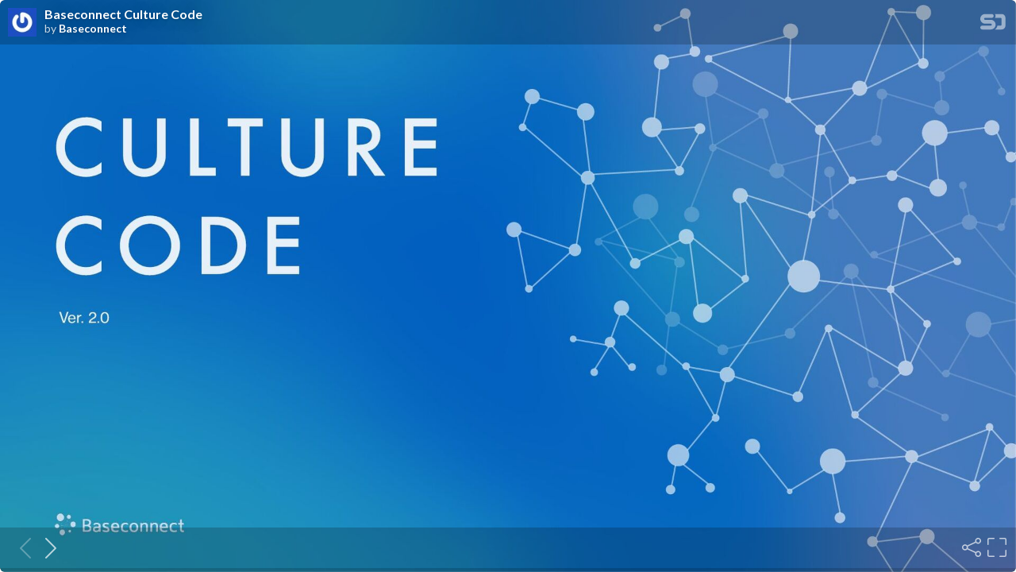

--- FILE ---
content_type: text/html; charset=utf-8
request_url: https://speakerdeck.com/player/109f9a46d1be497fbac63752d6cdf557?
body_size: 23453
content:
<!DOCTYPE html>
<html lang="en">
<head>
  <title>Baseconnect Culture Code - Speaker Deck</title>
  <link rel="stylesheet" href="https://d1eu30co0ohy4w.cloudfront.net/assets/player-b52f917642868149b1685a3469939a5471cd9bdad1853c4b20d550d949a2f38c.css" />
  <script src="https://d1eu30co0ohy4w.cloudfront.net/assets/js/player-ee96c5c26068fbdf2c22.js"></script>
  <meta name="accent-color" content="#009287">
    <meta name="stats-owner_id" content="1420541" />
  <meta name="stats-talk_id" content="929223" />
  <meta name="stats-view_type" content="player" />
  <meta name="stats-origin_referrer" />

    <link rel="canonical" href="https://speakerdeck.com/baseconnect/baseconnect-culture-code" />

  <meta name="viewport" content="user-scalable=no, width=device-width, initial-scale=1, maximum-scale=1">
</head>
<body>
  <div id="player" class="slides" data-referer="" data-host="">
    
    <div class="sd-player state-initial js-sd-player" data-start-slide="0" data-url="https://speakerdeck.com/baseconnect/baseconnect-culture-code" data-ratio="1.7777777777777777">
        <div class="sd-player-title">
          <div class="sd-player-avatar">
            <a target="_parent" aria-label="SpeakerDeck profile page for Baseconnect" href="https://speakerdeck.com/baseconnect"><img width="47" height="47" class="avatar " loading="eager" alt="Avatar for Baseconnect" src="https://secure.gravatar.com/avatar/8e68f49bb5977d74ab203e721a6eb767?s=47" /></a>
          </div>
          <div class="sd-player-title-name"><a class="sd-player-title-link" target="_parent" href="https://speakerdeck.com/baseconnect/baseconnect-culture-code">Baseconnect Culture Code</a></div>
          <div class="sd-player-title-author">by <a class="sd-player-title-link" target="_parent" href="https://speakerdeck.com/baseconnect">Baseconnect</a></div>
          <div class="sd-player-title-mark">
            <a target="_parent" aria-label="SpeakerDeck Homepage" href="https://speakerdeck.com/"><img alt="Speaker Deck" src="https://d1eu30co0ohy4w.cloudfront.net/assets/mark-white-8d908558fe78e8efc8118c6fe9b9b1a9846b182c503bdc6902f97df4ddc9f3af.svg" /></a>
          </div>
        </div>

      <div id="sd-player-links" class="sd-player-links"></div>
      <button type="button" class="sd-player-link-badge js-sd-player-link-badge" hidden>
        <span class="sd-player-link-badge-icon">
          <svg class="icon icon-link-45deg icon-badge"><use xlink:href="/icons/icons.svg?v=2025-12-28#icon-link-45deg"></use></svg>
        </span>
        <span class="sd-player-link-badge-count js-sd-player-link-badge-count"></span>
      </button>
      <div class="sd-player-link-modal js-sd-player-link-modal" hidden>
        <div class="sd-player-link-modal-overlay js-sd-player-link-modal-overlay"></div>
        <div class="sd-player-link-modal-content">
          <button type="button" class="sd-player-link-modal-close js-sd-player-link-modal-close">&times;</button>
          <div class="sd-player-link-modal-input-group">
            <input type="text" class="sd-player-link-modal-url js-sd-player-link-modal-url" readonly>
          </div>
          <div class="sd-player-link-modal-buttons">
            <button type="button" class="sd-player-link-modal-btn sd-player-link-modal-copy js-sd-player-link-modal-copy">Copy</button>
            <button type="button" class="sd-player-link-modal-btn sd-player-link-modal-open js-sd-player-link-modal-open">Open</button>
          </div>
        </div>
      </div>

      <div class="sd-player-controls">
        <button class="sd-player-previous sd-player-button js-sd-player-previous" aria-label="Previous slide">
          <svg class="icon icon-chevron-left icon-player"><use xlink:href="/icons/icons.svg?v=2025-12-28#icon-chevron-left"></use></svg>
        </button>
        <button class="sd-player-next sd-player-button js-sd-player-next" aria-label="Next slide">
          <svg class="icon icon-chevron-right icon-player"><use xlink:href="/icons/icons.svg?v=2025-12-28#icon-chevron-right"></use></svg>
        </button>
        <div class="sd-player-spacer"></div>


          <button title="Share" aria-label="Share" class="sd-player-share sd-player-button active js-sd-player-share">
            <svg class="icon icon-share icon-player"><use xlink:href="/icons/icons.svg?v=2025-12-28#icon-share"></use></svg>
          </button>
        <button title="Fullscreen" aria-label="Fullscreen" class="sd-player-fullscreen sd-player-button active js-fullscreen-toggle">
          <svg class="icon icon-fullscreen icon-player sd-player-enable-fullscreen"><use xlink:href="/icons/icons.svg?v=2025-12-28#icon-fullscreen"></use></svg>
          <svg class="icon icon-fullscreen icon-player sd-player-disable-fullscreen"><use xlink:href="/icons/icons.svg?v=2025-12-28#icon-fullscreen"></use></svg>
        </button>
      </div>

      <div class="current-slide-note" hidden></div>

      <div class="sd-player-gradient"></div>
      <div class="sd-player-scrubber js-sd-player-scrubber">
        <div class="sd-player-scrubber-bar">
          <div class="sd-player-scrubber-progress js-sd-player-scrubber-progress"></div>
        </div>
      </div>
      <div class="sd-player-preview js-sd-player-preview"></div>
        <div class="sd-player-share-menu" hidden>
          <div class="sd-player-share-menu-overlay js-sd-player-share-close"></div>
          <div class="sd-player-share-menu-container">
            <div class="sd-player-share-menu-group sd-player-share-menu-group-head">
              <button class="sd-player-share-menu-option active js-sd-player-share-selector" data-select="link" data-group="type">Link</button>
                <button class="sd-player-share-menu-option js-sd-player-share-selector" data-select="embed" data-group="type">Embed</button>
                <button class="sd-player-share-menu-option js-sd-player-share-selector" data-select="share" data-group="type">Share</button>
              <button aria-label="Close share menu" class="sd-player-share-menu-exit js-sd-player-share-close"><svg class="icon icon-x "><use xlink:href="/icons/icons.svg?v=2025-12-28#icon-x"></use></svg></button>
            </div>
            <div class="sd-player-share-menu-group">
              <button class="sd-player-share-menu-option active js-sd-player-share-selector" data-select="beginning" data-group="start">Beginning</button>
              <button class="sd-player-share-menu-option js-sd-player-share-selector" data-select="slide" data-group="start">This slide</button>
            </div>
            <div class="sd-player-share-menu-buttons">
              <div class="sd-player-share-menu-action active" data-selected-by="link" data-group="type">
                <button class="sd-player-btn sd-player-share-menu-action js-sd-player-link-start active" data-selected-by="beginning" data-group="start" data-clipboard-text="https://speakerdeck.com/baseconnect/baseconnect-culture-code">Copy link URL</button>
                <button class="sd-player-btn sd-player-share-menu-action js-sd-player-link-slide" data-selected-by="slide" data-group="start" data-clipboard-text>Copy link URL</button>
              </div>
              <div class="sd-player-share-menu-action sd-player-share-menu-action-stacked" data-selected-by="embed" data-group="type">
                  <button class="sd-player-btn sd-player-btn-mb sd-player-share-menu-action active iframe-sd-player-embed-start" data-selected-by="beginning" data-group="start" data-clipboard-text='<div class="deck-embed js-deck-embed" style="aspect-ratio:1024/576;" data-ratio="1.7777777777777777" data-state="processed">
    <div class="speakerdeck-embed" data-title="false" data-skip-resize="true" data-id="109f9a46d1be497fbac63752d6cdf557" data-name="Baseconnect Culture Code" data-ratio="1.7777777777777777" data-host="speakerdeck.com"></div>
</div>
'>Copy iframe embed code</button>
                  <button class="sd-player-btn sd-player-btn-mb sd-player-share-menu-action iframe-sd-player-embed-slide" data-selected-by="slide" data-group="start" data-clipboard-text>Copy iframe embed code</button>
                  <button class="sd-player-btn sd-player-share-menu-action active js-sd-player-embed-start" data-selected-by="beginning" data-group="start" data-clipboard-text='<script defer class="speakerdeck-embed" data-id="109f9a46d1be497fbac63752d6cdf557" data-ratio="1.7777777777777777" src="//speakerdeck.com/assets/embed.js"></script>'>Copy javascript embed code</button>
                  <button class="sd-player-btn sd-player-share-menu-action js-sd-player-embed-slide" data-selected-by="slide" data-group="start" data-clipboard-text>Copy javascript embed code</button>
              </div>
                <div class="sd-player-share-menu-action" data-selected-by="share" data-group="type">
                  <div class="sd-player-share-menu-action active js-sd-player-share-start" data-selected-by="beginning" data-group="start">
                    <button class="fb-share-button js-facebook-button-start sd-player-btn" data-url="https://speakerdeck.com/baseconnect/baseconnect-culture-code" data-app_id="1428152667543587"><svg class="icon icon-facebook "><use xlink:href="/icons/icons.svg?v=2025-12-28#icon-facebook"></use></svg> Share</button>
                    <a class="sd-player-btn twitter-share-button js-twitter-button-start" href="https://x.com/intent/tweet?text=Baseconnect%20Culture%20Code&amp;url=https://speakerdeck.com/baseconnect/baseconnect-culture-code" target="_blank"><svg class="icon icon-twitter-x "><use xlink:href="/icons/icons.svg?v=2025-12-28#icon-twitter-x"></use></svg> Tweet</a>
                  </div>
                  <div class="sd-player-share-menu-action js-sd-player-share-slide" data-selected-by="slide" data-group="start">
                    <button class="fb-share-button js-facebook-button-slide sd-player-btn" data-url="https://speakerdeck.com/baseconnect/baseconnect-culture-code" data-app_id="1428152667543587"><svg class="icon icon-facebook "><use xlink:href="/icons/icons.svg?v=2025-12-28#icon-facebook"></use></svg> Share</button>
                    <a class="sd-player-btn twitter-share-button js-twitter-button-slide" href="https://x.com/intent/tweet?text=Baseconnect%20Culture%20Code&amp;url=https://speakerdeck.com/baseconnect/baseconnect-culture-code?slide=1" target="_blank"><svg class="icon icon-twitter-x "><use xlink:href="/icons/icons.svg?v=2025-12-28#icon-twitter-x"></use></svg> Tweet</a>
                  </div>
                </div>
            </div>
          </div>
        </div>
      <div class="sd-player-presenter">
        <div class="sd-player-presenter-container js-sd-player-presenter">
          <div class="sd-player-slide sd-player-presenter-previous js-sd-player-previous-slide"></div>
          <div class="sd-player-slide sd-player-presenter-current js-sd-player-current-slide"></div>
          <div class="sd-player-slide sd-player-presenter-next js-sd-player-next-slide"></div>
        </div>
      </div>
      <div class="sd-player-slides js-sd-player-slides">
          <div class="sd-player-slide js-sd-slide"
              data-url="https://files.speakerdeck.com/presentations/109f9a46d1be497fbac63752d6cdf557/slide_0.jpg?22831061"
              data-preview-url="https://files.speakerdeck.com/presentations/109f9a46d1be497fbac63752d6cdf557/preview_slide_0.jpg?22831061"
              data-slide-note=""
              data-links="[]">
            <div class="sd-player-slides--content visually-hidden">
              <h2 class="sd-player-slides--heading">Slide 1</h2>
              <h3>Slide 1 text</h3>
              <div class="sd-player-slides--text">
                  No content
              </div>
            </div>
          </div>
          <div class="sd-player-slide js-sd-slide"
              data-url="https://files.speakerdeck.com/presentations/109f9a46d1be497fbac63752d6cdf557/slide_1.jpg?22831062"
              data-preview-url="https://files.speakerdeck.com/presentations/109f9a46d1be497fbac63752d6cdf557/preview_slide_1.jpg?22831062"
              data-slide-note=""
              data-links="[]">
            <div class="sd-player-slides--content visually-hidden">
              <h2 class="sd-player-slides--heading">Slide 2</h2>
              <h3>Slide 2 text</h3>
              <div class="sd-player-slides--text">
                  カルチャーコードは私たちのカルチャー（⽂化・価値観・⾏動指針）を⾔語化してまとめ
たものです。それは「Baseconnectらしさ」であり、「迷ったときに⽴ち返る羅針盤」で
あり、「多様性を認められない価値観」です。カルチャーは⾔語化して共有している・し
ていないに関わらずどんな組織にも存在しており、作ろうとしなくても⾃然に発⽣するも
のです。そんな中でカルチャーコードは理想的なカルチャーを作るためのDNAであり、カ
ルチャーの設計図としての役割を果たします。
私たちは個々が⾃律しながらも、全体が⼀丸となって同じ⽅向を向いて⽬的を達成するこ
とを⼤切にしています。それを実現するためには組織のOS（オペレーティングシステム）
としてカルチャーを共有し、遠く離れた⽬的地へ到達するための１つの共同体となる必要
があるのです。
カルチャーはパーパスを実現するための鍵であり、組織の基幹となる思考態度・⾏動習慣
の集合です。カルチャーが共有されているからこそ権限移譲が可能になり、私たちは⼤き
く成⻑することができます。
カルチャーは空気のように当たり前にそこにあり、常に吸い続けるものです。
カルチャーが良くなかったり、合っていないものだとメンバーは苦しみ続けるでしょう。
⽬的を達成することも⼤切ですが、Baseconnectで働く私たちが⽇々楽しく、幸福で、
⾃分らしく働けることも⼤切です。「この会社で働いてよかった︕」と⼼から思える会社
にするためにも、みんなでカルチャーを⼤切に育んでいきましょう。
私たちは、
l 現状維持よりも、変わることを選びます。
l ⽬先の利益よりも、お客さまを⼤切にします。
l 隠さずに、オープンにします。
l 属⼈化せずに、仕組み化します。
カルチャーコードに⽰されていることは「何を⼤切にしているか」、「基本的にどちらを
優先するか」です。
注意が必要なのはこれらはあくまで基本所作であり、極端にいきすぎたり、状況によって
は正反対のことをする必要もあるということです。例えば、プライベートな情報までも
オープンにする必要はないですし、仕組み化する前にあえて属⼈的に個⼈の能⼒を⽣かし
て突破することが必要なときもあります。Good Actionsは必ずそうすべきということでは
ありませんし、部署や役割によりフィットするカルチャーに違いはあります。
カルチャーは多くの場合において有効に作⽤しますが、万能薬ではありません。妄信的に
カルチャーを受け⼊れるのではなく、原理原則としてカルチャーを解釈し、なぜそのカル
チャーが有効なのかを理解し、中庸の精神で使いこなす必要があります。
カルチャーコードに⽰されていることは、私たちが「こうありたい」と考える理想です。
まだ浸透しきれていないことも沢⼭書かれています。そんな中でも⾔語化して共有し、
⽇々意識し続けることで１歩ずつ理想へと歩みを進めていけると信じています。
カルチャーコードとは

              </div>
            </div>
          </div>
          <div class="sd-player-slide js-sd-slide"
              data-url="https://files.speakerdeck.com/presentations/109f9a46d1be497fbac63752d6cdf557/slide_2.jpg?22831063"
              data-preview-url="https://files.speakerdeck.com/presentations/109f9a46d1be497fbac63752d6cdf557/preview_slide_2.jpg?22831063"
              data-slide-note=""
              data-links="[]">
            <div class="sd-player-slides--content visually-hidden">
              <h2 class="sd-player-slides--heading">Slide 3</h2>
              <h3>Slide 3 text</h3>
              <div class="sd-player-slides--text">
                  VALUES
私たちが⼤切にしている
⽂化と価値観
L e a r n t o
C h a n g e
学習と挑戦により
変化する
C u s t o m e r
Fo c u s
お客さまに集中する
O p e n n e s s
信頼してオープンにする
O w n er sh i p
当 事 者 意 識 を 持 つ
Purpose-Driven
⽬ 的 か ら 始 め る
Sh i ku m i ka
仕 組 み 化 し て 積 み 上 げ る
Fa ct-B a se
事 実 を 元 に 判 断 す る
D iver sit y
多 様 性 で 突 破 す る

              </div>
            </div>
          </div>
          <div class="sd-player-slide js-sd-slide"
              data-url="https://files.speakerdeck.com/presentations/109f9a46d1be497fbac63752d6cdf557/slide_3.jpg?22831064"
              data-preview-url="https://files.speakerdeck.com/presentations/109f9a46d1be497fbac63752d6cdf557/preview_slide_3.jpg?22831064"
              data-slide-note=""
              data-links="[]">
            <div class="sd-player-slides--content visually-hidden">
              <h2 class="sd-player-slides--heading">Slide 4</h2>
              <h3>Slide 4 text</h3>
              <div class="sd-player-slides--text">
                  私たちは学習して適応し、変化を続けます。偉⼤なパーパスを実現するために私たちは⼤きく成⻑
する必要があり、そのために⾃ら変化を続け、創造的でありましょう。仕組みの標準をアップデー
トを続け、改善を続けましょう。失敗を許容し、⼤胆に挑戦しましょう。最も恐れるべきは変化が
なく組織が硬直化してしまうことです。
誰かがやってくれるだろうと他⼒本願になるのではなく、あなたが変⾰の当事者となるのです。組
織は変化を嫌い、⾃ら学習と成⻑をしない⼈が増えることで衰退します。
息を吸うように学習しましょう。ここで⾔う学習とは単なる知識やスキルの獲得ではなく、⽬的達
成のために新しい知識や能⼒、⾏動、思考、価値観、認知、仕組み、習慣を取り⼊れてアップデー
トすることを指します。私たちは変化を⾃ら作り出し、あらゆる機会を通じて学び、成⻑します。
内省を通じて気付き、⾃⼰のあり⽅や⾏動、組織の⾏動習慣を変化させます。⾒たいものだけを⾒
て、新しいことを取り⼊れず、⾃分の世界に閉じ籠もったりはしません。
⼈と組織は安定を求めます。しかし安定と秩序だけでは⾶躍的な成⻑や⼤きな変化への適応はでき
ません。健全な危機感を持って個々のメンバーが殻を破って⾃分ができないと思っていることに挑
戦し、不確実な中でも前に突き進んでいきましょう。多様な意⾒や才能がぶつかり合い、不確実な
中で限界を超えた挑戦を続けると組織はカオスに陥ります。⼤切なのは完全なカオスと無秩序に陥
ることなく、秩序と混沌の境⽬たる「秩序あるカオス」を維持することです。⼤きな成⻑や創造性
は完全なカオスの中でも、完全に安定した秩序の中でも⽣まれません。
学習と挑戦により変化する
Learn to Change
l 経験から学ぶ。他者や本、他社事例などから新しい情報を取り⼊れる。外部の
変化に敏感になる。新しい知識やスキルを学ぶ。教え合い、失敗を共有する。
違った思想や価値観を受け⼊れる。振り返りを⾏う。
l ⾼い⽬標を設定する。新しいことにチャレンジする。迷ったら挑戦する⽅を選ぶ。
スタートアップには様々なHARD THINGSがつきもの。⼤切なのは何があって
も挑戦を淡々と続ける折れない⼼。
l 今ある仕組みや秩序を常にアップデートして創造と破壊を繰り返す。改善案を
提案する。あなたには⾃分がいる場所をより良くする責任がある。
l 変化と学習、失敗の許容のために必要な余⽩を作る。

              </div>
            </div>
          </div>
          <div class="sd-player-slide js-sd-slide"
              data-url="https://files.speakerdeck.com/presentations/109f9a46d1be497fbac63752d6cdf557/slide_4.jpg?22831065"
              data-preview-url="https://files.speakerdeck.com/presentations/109f9a46d1be497fbac63752d6cdf557/preview_slide_4.jpg?22831065"
              data-slide-note=""
              data-links="[]">
            <div class="sd-player-slides--content visually-hidden">
              <h2 class="sd-player-slides--heading">Slide 5</h2>
              <h3>Slide 5 text</h3>
              <div class="sd-player-slides--text">
                  私たちはお客さまの本質的なニーズに向き合い、何事もお客さまを起点として考えます。お客さま
の期待を超え、喜びや感動を提供し、幸せになってもらうことが私たちのやりたいことです。お客
さまへの貢献を通して組織・社会へ貢献しましょう。
私たちはお客さまが欲しいもの、なくてはならないものを作ります。ニーズは⽇々変化しており、
多様な選択肢がある世の中で作れば売れる時代は終わりを迎えました。お客さまに集中して向き合
わなければ、私たちは必要とされるものを作ることもできず、時代の変化に淘汰されるでしょう。
ニーズを満たし、お客さまが価値と認めて初めてプロダクトは価値あるものとなるのです。
私たちが向き合うべきはお客さまの「本質的なニーズ」です。多くの場合、お客さまは⾃⾝のニー
ズに気づいていなかったり、上⼿く⾔語化することができません。お客さまと話して観察すること
で本質的なニーズに気づき、世の中を前進させるような新しい体験を作りましょう。そうすること
でお客さまを未来に連れて⾏くのです。
初めはお客さまへの貢献と価値あるプロダクトを作ることに向いていた意識が、だんだん業務内容
や役割、評価、競合、売上、資本市場などに向いてしまいがちです。１⼈１⼈のお客さまと向き
合って価値提供を⾏い、期待を⼤きく超えましょう。お客さまに集中しましょう。
お客さまを⼤切にして向き合うことはどんな会社でも当たり前のように持っている価値観です。し
かし、それを⾼いレベルで全員が徹底できている会社は世の中にほとんどありません。私たちは世
界で⼀番お客さまを⼤切にして向き合う会社になります。
お客さまに集中する
Customer Focus
l お客さまの⽴場になって「どう思うか︖」「本当にこれを求めているのか︖」
を考える。お客さまありきで何事も考え、お客さまの視界を想像し続ける。
l ⾃社のプロダクトありきで考えるのではなく、お客さまの理想の体験を追求す
る。提供者視点からお客さま視点に切り替える。
l お客さまと話す時間を積極的に作る。商談に同席する。お客さまの⽴場を再現
したワークショップを開催する。お客さまのコミュニティに顔を出す。社内に
お客さまのニーズを共有する。
l お客さまの状況やニーズ、⾏動をデータ化して可視化する。お客さまの⾏動を
観察して本質的なニーズを捉える。

              </div>
            </div>
          </div>
          <div class="sd-player-slide js-sd-slide"
              data-url="https://files.speakerdeck.com/presentations/109f9a46d1be497fbac63752d6cdf557/slide_5.jpg?22831066"
              data-preview-url="https://files.speakerdeck.com/presentations/109f9a46d1be497fbac63752d6cdf557/preview_slide_5.jpg?22831066"
              data-slide-note=""
              data-links="[]">
            <div class="sd-player-slides--content visually-hidden">
              <h2 class="sd-player-slides--heading">Slide 6</h2>
              <h3>Slide 6 text</h3>
              <div class="sd-player-slides--text">
                  お互いを信頼し、情報をオープンにして共有しましょう。上⼿くいったこと、あらゆる事実やデー
タ、⽬を背けたくなるような会社の悪いニュースもすべて共有し、情報格差をなくします。全員で
問題を共有し、シェアして解決していくのが私たちです。
すべてをオープンにする前提で仕事をし、隠さなければいけないようなことはしません。透明で正
直な組織でありましょう。
情報は「⼒」です。情報を持たざる者は考えるための情報がなく、⾃分で考えて⾏動することがで
きません。個々のメンバーが⾃分の仕事に責任を持ち、主体性を持って⾃律分散的に意思決定して
いくためには情報がオープンである必要があります。また、情報がオープンでないことで仕事が属
⼈化したり、不正が起きやすくなってしまいます。
相互信頼を⼤切にし、背中を預け合いましょう。私たちは仲間全員を信頼できる⼤⼈として扱い、
１⼈１⼈を⼤切にして尊重します。信頼の⼟壌を築き、⼼のドアを開きましょう。フラットに意⾒
を⾔い、また、⾃分の考えに固執することなく他者の意⾒や考えにも⼼を開くことが重要です。
透明性に耐えうる組織を作りましょう。情報を発信する側は受け⼿が理解しやすく、ナレッジとし
て蓄積するように⼼がけます。相⼿の気持ちや⽴場を想像し、その⾔葉が相⼿を傷つけたり、認識
の齟齬を助⻑する可能性があることを知らなければいけません。情報の受け⼿は情報が完璧ではな
い中でもあえて共有していることを知り、不⾜している情報は⾃分で補完し、過剰反応せずに寛⼤
な⼼で受け⽌める姿勢が必要です。渡し⼿と受け⼿のお互いが歩み寄る姿勢を⼤切にしましょう。
信頼してオープンにする
Openness
l ⼀部の⼈しか⾒れないドキュメント、閉じた会議やDMで情報をやり取りしない。
ドキュメントは全員に共有して会議では議事録を残す。意思決定はオープンな
場で⾏う。公開チャンネルでやり取りし、会議は⾒学可能にする。
l 事業戦略や組織の⽅針を時間をかけて共有する。リーダーと話せる機会を作り、
疑問に思うことなどを⾃由に話せる場を作る。
l リアルタイムに情報を共有する。完璧にしてから共有しようとするのではなく、
⽅向性がズレないように不完全な状態でもその過程を含めて共有する。
l ⾃分の知恵や経験、失敗を積極的に共有する。社内で勉強会を開く。
l 社内外の情報に関⼼を持ち、情報収集を怠らない。能動的に⾃ら必要な情報を
取りに⾏き、わからなければ⼈に聞く。受け⾝の情報収集に頼らない。

              </div>
            </div>
          </div>
          <div class="sd-player-slide js-sd-slide"
              data-url="https://files.speakerdeck.com/presentations/109f9a46d1be497fbac63752d6cdf557/slide_6.jpg?22831067"
              data-preview-url="https://files.speakerdeck.com/presentations/109f9a46d1be497fbac63752d6cdf557/preview_slide_6.jpg?22831067"
              data-slide-note=""
              data-links="[]">
            <div class="sd-player-slides--content visually-hidden">
              <h2 class="sd-player-slides--heading">Slide 7</h2>
              <h3>Slide 7 text</h3>
              <div class="sd-player-slides--text">
                  期待されている成果や組織全体の⽬的達成に対して主体性を持ち、当事者意識を持って仕事に取り
組みましょう。担っている役割やミッションに対して誰よりも深く考え、誰よりも責任感を持ち、
オーナーとして取り組むのです。強い意志を持ち、責任を持ってやりきりましょう。⾝近に起きて
いる問題の原因の⼀部は⾃分⾃⾝であり、⾃らが関わなければ解決に向かわないと考える姿勢を持
つことが⼤切です。全員が当事者意識を持って⽬的を達成したい、会社を発展させたいと強く考え
ている組織は必ず上⼿くいきます。
皆がオーナーシップを持って働くことで個々のパフォーマンスが最⼤化され、私たちは⼤きな推進
⼒を得ることができます。個々ができる最⼤限の能⼒を発揮し、組織や社会に貢献していくことは
とても素晴らしいことです。個々のオーナーシップを⾜し合わせた「オーナーシップの総量」が私
たちが前に進む⼒の⼤きさです。
私たちは全員がリーダーシップを発揮します。受け⾝や無関⼼でいるのではなく、それぞれが⽬的
達成と課題解決をリードし、お互いが周囲を巻き込み合って⼤きな成果を出します。課題を⾃分事
化して⾃責で考え、本質的な課題から⽬を背けず、どんなことでも変えられると信じて⾏動します。
Baseconnectを構成する⼀員として、組織全体の経営やチーム全体の動きに興味を持って全体を俯
瞰し、お互いに知恵を出し合って会社の柱を共に作っていきましょう。全体の中で⾃分の役割や業
務を捉え、全体の⽬的達成のために貢献します。組織全体の⽬的達成に対してオーナーシップを持
ち、責任を感じ、Baseconnectのオーナーとして振る舞いましょう。
当事者意識を持つ
Ownership
l ⾃分の家や⾞なら⼩さなキズがあってもすぐ気付く。細部までこだわり、⾃分
が想像できる最⼤限の世界に誇れるような仕事をする。
l 指⽰待ちになるのではなく、⾃分の仕事をコントロールして、やるべきことを
⾃分で考えて⾏動する。⾃分で⾼い⽬標を設定して達成する。
l 会社やチーム全体の戦略・数字に関⼼を持って情報を取りに⾏く。他の部⾨の
動きを把握し、チーム外のメンバーとも積極的に関わり合う。
l 「それは私の仕事ではありません」という考えを捨て、⽬的達成のために貢献
できることは何でも取り組む。⾃⾝の所属部⾨の都合や権利を主張するのでは
なく、部⾨や役割を越えて全体の⽬的達成のために⼒を合わせて取り組む。

              </div>
            </div>
          </div>
          <div class="sd-player-slide js-sd-slide"
              data-url="https://files.speakerdeck.com/presentations/109f9a46d1be497fbac63752d6cdf557/slide_7.jpg?22831068"
              data-preview-url="https://files.speakerdeck.com/presentations/109f9a46d1be497fbac63752d6cdf557/preview_slide_7.jpg?22831068"
              data-slide-note=""
              data-links="[]">
            <div class="sd-player-slides--content visually-hidden">
              <h2 class="sd-player-slides--heading">Slide 8</h2>
              <h3>Slide 8 text</h3>
              <div class="sd-player-slides--text">
                  「何をするか︖」を考える前に「なぜやるのか︖」を考えましょう。私たちは⽇々、⽬的地に向け
て前に進んでいく組織であり、１つ１つの仕事が⽬的地に１歩１歩近づいていることが⼤切です。
「ゴールはどこなのか」、「あるべき理想はどういう状態なのか」、「私たちはどうありたいの
か」を⼤切にしましょう。
このバリューにおける「Purpose」の意味は「⽬的（⽬指すべき状態・ゴール・意図）」であり、
Baseconnectが社会的意義・存在意義として掲げているパーパスのことではありません。
多様で⾃律分散的な私たちを束ねるのは⽬的です。⽬的がないと私たちはバラバラになってしまう
でしょう。⽬的があやふやでは何をすべきかも、対処すべき課題も優先順位もわかりません。何の
ためにやるのかをわからないまま、がむしゃらに⾏動したとしても成果は出ないのです。
⽬的を⾒失わないようにしましょう。「何をやるか︖」に夢中になってしまったり、⽬的から逆算
してゼロベースで考えることが難しいために、⼈は⽬的を⾒失いがちです。⽬的地を考え、⽬的地
に⾄るまでの道程を考えることは抽象的で⼤変な作業です。具体的な⼿段や施策を考えることは楽
しいので、ついつい⼿段や⽬標ばかりを考えてしまいます。⽬的を⾒失いかけたとしても何度も⽬
的に⽴ち返りましょう。
共通の⽬的を達成するために、⾃⾝の役割や所属を超えて協⼒し合いましょう。「⾃分はちゃんと
やってる」「⾃分の仕事さえ終わればいい」という意識を持つのではなく、前後の⼯程や他のチー
ムも含めて広い視野で⾃分の仕事を最適化し、最終的な⽬的達成まで責任を持つのです。
⽬的から始める
Purpose-Driven
l ⽬的を⾃⾝で考え、わからなければ確認してから仕事を始める。⽬的に沿わな
い無駄なことをしないように意識する。
l 常識や過去の経験、他社のやり⽅を思考停⽌で取り⼊れるのではなく、なぜそ
れが必要なのかを考えて理解した上で取り⼊れる。
l ドキュメントの始めは「⽬的」から書き始める。⽬的 &gt; ⽬標（課題） &gt; ⼿段
&gt; ⾏動の順番で仕事を進める。⽬標や課題から始めない。
l 時間をかけて組織やチームの⽬的、⽅向性、⽬標を共有する。仲間に仕事を頼
むときは⽬的を伝える。

              </div>
            </div>
          </div>
          <div class="sd-player-slide js-sd-slide"
              data-url="https://files.speakerdeck.com/presentations/109f9a46d1be497fbac63752d6cdf557/slide_8.jpg?22831069"
              data-preview-url="https://files.speakerdeck.com/presentations/109f9a46d1be497fbac63752d6cdf557/preview_slide_8.jpg?22831069"
              data-slide-note=""
              data-links="[]">
            <div class="sd-player-slides--content visually-hidden">
              <h2 class="sd-player-slides--heading">Slide 9</h2>
              <h3>Slide 9 text</h3>
              <div class="sd-player-slides--text">
                  誰が何度やっても同じ成果が出せるシステムを作りましょう。会社が成⻑するということは持続的
に価値を⽣み続ける仕組みをストックしていくことです。⼈が増えることではありません。
Baseconnectにおいて最も価値ある仕事は、「⾃分がいなくても回る仕組みを作ること」であり、
「組織に再現性のある価値創造システムを築くこと」です。
「良い仕事ができる⼈を採⽤して、社内で良いアウトプットと成⻑をしてもらい、社内に良い仕事
ができる⼈を蓄積する」という考えではなく、「良い仕組みを作れる⼈を採⽤して、仕組みを成
⻑・アップデートし、仕組みを蓄積する」と考えましょう。
⼈に依存した組織は持続的ではなく、変化に翻弄され死に絶えてしまいます。
仕組みは作って終わりではなく、仕組み（標準）をアップデートし続けることが重要です。個々の
メンバーの成⻑や問題解決を再現性ある形で仕組みに刻み込むことで、仕組みが成⻑し、組織が成
⻑します。どれだけ⼤きな短期的な成果を出したとしても仕組みの成⻑まで繋げない限り、それは
⼀個体による⼀過性の成果であって、私たちが重要な価値と認めるものではありません。
私たちは今より遥かに余裕がない創業の頃から、他のどの会社よりも徹底して仕組み化を⾏ってき
ました。仕組み化は忙しい時は後回しになりがちです。しかし今、成果が出ずに忙しいのであれば、
それは過去に効率化・誰もができるようにする標準化・成果が出る仕組みの蓄積を怠ったからです。
持続的な成⻑のために仕組み化に取り組み続けましょう。
仕組みで価値を積み上げる
Shikumika
l 誰もが成果を出せるオペレーションを徹底して磨き込む。オペレーションエク
セレンスであれ。⼈を責めずに仕組みを責める。
l ドキュメント化・マニュアル化・ナレッジ化を徹底する。何事も⽂章に落とし
込むことで将来に残る資産を築く。⾃分にしかできない・わからない・改善で
きない仕事を作らない。
l 意思決定や⼈の成⻑、ミーティングなどオペレーションやマニュアルに限らず
あらゆることの仕組み化（標準化・フォーマット化）にチャレンジする。
l ３度やることは⾃動化する。機械が得意なことはなるべく機械に任せる。
l １⼈あたりの⽣産性を上げ、⼩さなチームで⼤きな仕事をできるようにする。

              </div>
            </div>
          </div>
          <div class="sd-player-slide js-sd-slide"
              data-url="https://files.speakerdeck.com/presentations/109f9a46d1be497fbac63752d6cdf557/slide_9.jpg?22831070"
              data-preview-url="https://files.speakerdeck.com/presentations/109f9a46d1be497fbac63752d6cdf557/preview_slide_9.jpg?22831070"
              data-slide-note=""
              data-links="[]">
            <div class="sd-player-slides--content visually-hidden">
              <h2 class="sd-player-slides--heading">Slide 10</h2>
              <h3>Slide 10 text</h3>
              <div class="sd-player-slides--text">
                  私たちは勘や思い込みによる判断ではなく、データドリブンと現場主義を徹底して事実とデータに
よる判断を⾏います。データは⾒晴らしのよい⾼台にあなたを⽴たせます。あらゆる業務や成果を
可視化することで課題を早期に発⾒でき、コントロールして改善しやすくなります。可視化された
成功の指標を持ち、その数字を追い続けましょう。
ファクトベースであることで正確な理解ができて解像度が上がり、良質な意思決定を速くすること
ができます。ファクトがない中で前に進むことは、暗闇の中をライトなしで進むようなもので、怖
くて前に進めなくなったり、何度も道を踏み外してしまいます。事実や数字を共通⾔語としないな
かでは著しい認識の齟齬が起きたり、空想に空想を重ねて妄想しているだけになってしまいます。
現場主義を徹底しましょう。報告やネットの情報を鵜呑みにするのではなく、⼀次情報を⾃ら取り
に⾏く姿勢が⼤切です。現場で起こっている事実や⽣の声を集め、客観的に観察するのです。⾃分
の⽬で⾒て聞いて観察する⼿間を惜しまず、解像度⾼く理解した上で判断していきましょう。
私たちは最も近くで課題に直⾯しており、最もその事柄について考えている現場のチームが判断を
⾏う、「現場主導の意思決定」を⼤切にしています。
重要なのはファクトを⼤切にしようとする姿勢です。データがないと意思決定できないような組織
であってはいけません。時間の許す限りデータを集め、最後は直感と意志による勇気ある決断によ
り前に進みましょう。
事実とデータを元に判断する
Fact-Base
l 勘やデータに基づかない仮説、思い込みを避け、議論や意思決定の際にはなるべ
く根拠となるデータと事実を記載する。意⾒と事実を分ける。会議の時に同じ
ダッシュボードを⾒て共通認識を持ちながら議論する。
l お客さまや現場のメンバーと話し、⾏動を観察する。デスクトップリサーチで終
わらずに⼀次情報を取りに⾏く。
l 誰もがデータにアクセスし、分析して⾏動する。データに関⼼を持ち、データを
前提とした正確な認識を持つ。データを更新して信頼できるデータを維持する。
l KPIを設定して成果を可視化・数値化して追う。感覚で良し悪しを判断しない。

              </div>
            </div>
          </div>
          <div class="sd-player-slide js-sd-slide"
              data-url="https://files.speakerdeck.com/presentations/109f9a46d1be497fbac63752d6cdf557/slide_10.jpg?22831071"
              data-preview-url="https://files.speakerdeck.com/presentations/109f9a46d1be497fbac63752d6cdf557/preview_slide_10.jpg?22831071"
              data-slide-note=""
              data-links="[]">
            <div class="sd-player-slides--content visually-hidden">
              <h2 class="sd-player-slides--heading">Slide 11</h2>
              <h3>Slide 11 text</h3>
              <div class="sd-player-slides--text">
                  私たちは価値観、能⼒、才能、経験、性別、世代、⼈種、居住地、働き⽅などの多様性を認めて尊
重し、集団的知性によって課題を解決していきます。多様な⼈が同じ⽬的を達成するために集まり、
異なる意⾒をぶつけ合いながら新しい価値を⽣み出す環境を作りましょう。
短期的に成果を出したり、正解がわかっている状況であれば多様性は必要ないでしょう。しかし、
⻑期的に⼤きな成果を出し、変化が激しく正解のわからない状況では多様性は必要です。
違った視点が集まることで視野が広がり、致命的なエラーや⾒落としを防ぐことができます。同質
性の⾼い⼈が10⼈集まっても10個しかアイデアは出ませんが、違った⼈が集まると100個のアイデ
アが出ます。多様な観点による議論を経たアイデアの質はとても⾼いです。多様性を許容すること
で仲間の裾野を広げ、最⾼に優秀でカルチャーにフィットした⼈と働ける可能性が上がるでしょう。
世界中の多様な⼈に使ってもらうプロダクトにするためには私たちも多様でなければいけません。
それぞれの違った強みを活かし、弱みを認めて得意ではないことは任せましょう。制約を取り除き、
個性を引き出し組み合わせることで掛け算による価値の最⼤化を可能にします。
多様性を併せ持つ組織は⾯倒で居⼼地が悪く感じるのが普通です。議論には時間がかかり、何をす
るにもパワーが必要です。⼈は同じような考えの⼈に囲まれていると安⼼し、意⾒を肯定されたい
⽣き物です。⼀⽅で多様性の中で揉まれながら⽣きるのも、視野が広がり好奇⼼が刺激され、楽し
く幸せなものです。
多様性で突破する
Diversity
l 反対意⾒・意⾒の不⼀致を歓迎して、多様な意⾒を活かす。意⾒が⼀致しない
ことを残念に捉えず、良いことだと考える。同調せず積極的に異論を唱える。
l ⾃分や今いる⼈と同質性の低い⼈を採⽤する。不⾜している視点や能⼒を持ち、
チームに良い変化を起こせる⼈を採⽤する。多様な才能を集結させる。
l 特定の⼈だけが意⾒をして決めるのではなく、広く意⾒を求めるレビュープロ
セスを経た上で最後は１⼈が決める。⾃分はいかなるときも正しいという幻想
から決別し、広い視野を持って物事を判断する。少数派の意⾒にも⽿を傾ける。
l 性別や国籍などの表⾯的な多様性だけでなく、問題の解き⽅や視点、資質、経
験、思考、価値観などに着⽬する。多様性は⽬的達成と課題解決のため。

              </div>
            </div>
          </div>
          <div class="sd-player-slide js-sd-slide"
              data-url="https://files.speakerdeck.com/presentations/109f9a46d1be497fbac63752d6cdf557/slide_11.jpg?22831072"
              data-preview-url="https://files.speakerdeck.com/presentations/109f9a46d1be497fbac63752d6cdf557/preview_slide_11.jpg?22831072"
              data-slide-note=""
              data-links="[]">
            <div class="sd-player-slides--content visually-hidden">
              <h2 class="sd-player-slides--heading">Slide 12</h2>
              <h3>Slide 12 text</h3>
              <div class="sd-player-slides--text">
                  「中庸」はBaseconnectのバリューを理解する上で重要な概念であり、組織作りや経営戦
略など経営の上でもベースとなっている考え⽅です。中庸を理解することでバリューを上⼿
く使いこなすことができ、組織や戦略についても理解が進みやすくなるでしょう。
かの孔⼦が「中庸は徳の⾄れるものなり」という⾔葉を残しているように、中庸は最⾼の⼈
徳であり、理解と実践が⾮常に難しいものとされています。よって、全員が理解すべきもの
でもないですし、全員が実践しなければいけないものでもありません。
中庸とは相反する両極の概念を併せ持ち、⽬的を達成するための調和が取れていることを指
します。中庸を平均・真ん中・中⽴・どちらでもない・中途半端という意味で使われる場合
がありますが、これは間違いであり、むしろ正反対の概念です。
物事を⽩か⿊かという⼆項対⽴で⾒るのではなく、両極の概念をブレンドしてバランスを取
るということです。「OR」ではなく「AND」で考えましょう。
両極の⼤切さを知り、お互いが⽭盾するものであると知りながらも尊重して使いこなす。時
を⾒て両者を使い分ける。葛藤の中でどちらが重要かをはっきりと決断する。⽬的を達成す
るために相反する⽭盾した概念を⾼度に使いこなす。これらが中庸の考え⽅です。
ポイントとしては中庸は⽬的達成のための考え⽅であるということです。迷って同じ道を
⾏ったり来たりしたり、間違った道を突き進んで⽬的地にたどり着けなくなることを避ける
ことができます。どちらが重要かをはっきり決めない組織では何も実現できません。
中庸は中国古代の思想である「陰陽」を元としています。森羅万象、世の中のあらゆる物事
を陽と陰の相互作⽤によって作られているとする思想です。陰陽の両端は表裏⼀体であり相
互依存している、⽚⽅が増加するともう⽚⽅は減少する、⽚⽅に偏るともう⽚⽅に戻ろうと
する⼒が働く、⽚⽅がピークに達すると転化して反転する、どちらか⽚⽅のみ存在するとい
うことはない、などの法則があります。
⼈、そして⼈が集まった組織も感情的な⽣き物です。どちらかに偏ると安⼼するために元に
戻ろうとする⼒が働きます。
l 断腸の思いで短期視点を捨てて⻑期視点を持てたとしても、⾜元の業績が出てないと不
安になってまた短期思考の会社に戻ってしまう。
l メンバーを信じて権限移譲したのにもかかわらず、思い通りにいかず、介⼊して渡した
権限を取り上げてしまう。
l ⼤胆に攻めると決めたのに、臆病になってまた守りに⼊ってしまう。
このように葛藤に苦しみ、感情的に反応し続け、どちらかを選択したことによる問題の⽕消
しを繰り返すことで同じ道を⾏ったり来たりするようなことをしてはいけません。カル
チャーはこのような葛藤に苦しみそうになったときに羅針盤の役⽬を果たします。
揺り戻しが起きてしまうことはこの世の法則なので完全に回避することは難しいですが、時
を⾒てどちらが⼤切なのかを勇気を持って決断することが⼤切です。
中庸
コラム ‒ 中庸
中庸とは何か
｢ 揺り戻し ｣ と｢ 極端 ｣ が会社を駄⽬にする

              </div>
            </div>
          </div>
          <div class="sd-player-slide js-sd-slide"
              data-url="https://files.speakerdeck.com/presentations/109f9a46d1be497fbac63752d6cdf557/slide_12.jpg?22831073"
              data-preview-url="https://files.speakerdeck.com/presentations/109f9a46d1be497fbac63752d6cdf557/preview_slide_12.jpg?22831073"
              data-slide-note=""
              data-links="[]">
            <div class="sd-player-slides--content visually-hidden">
              <h2 class="sd-player-slides--heading">Slide 13</h2>
              <h3>Slide 13 text</h3>
              <div class="sd-player-slides--text">
                  また、どちらかに偏ったまま硬直化してしまったり、極端になってしまってもいけません。
例えば、理想ばかりで現実を⾒ずに地に⾜がついてなかったり、効率ばかり重視して創造的
なことや改⾰ができてない、緻密さや安定性ばかりで⼤胆な挑戦ができてないなどです。
私たちは遥か彼⽅先の⽬的地にたどり着くために成⻑し続ける必要がありますし、刻⼀刻と
変化する状況に適応するために変化し続けなければいけません。そのためには理想と現実を
両⽅⾒る、効率性と創造性を両⽴する、緻密さと⼤胆さを併せ持つなど、⽭盾する両極を⾼
度に両⽴させて使いこなすという、⾮常に難しいことをやり遂げる必要があります。
中庸であるためにまず必要なのは、⽬的達成のために基本的にどちらが重要なのかを知っ
ていることです。このカルチャーコードではBaseconnectのパーパスや戦略を達成するた
めに原則として優先すべき価値観や組織の在り⽅が⽰されています。
しかし、カルチャーコードで⽰されていることが全ての状況において適切ではありません
し、カルチャーコードでカバーされていないことは沢⼭あります。そんなときにはどのよ
うに両極を使い分けて両⽴すればいいでしょうか。
⽬的達成において両極の両⽅が同じくらい⼤切で両⽴が必要な場合は、例えば以下のよう
に「役割（⼈）を分ける」と「時期を分ける」という⽅法があります。
l ⻑期の理想を考える⼈と、短期の実⾏を考える⼈を社内で分けて両⽴する。2-3年後に
成果が出る仕込みをやる⼈と、今⽉来⽉の成果を追う⼈を分けて両⽴する。
l 全社として攻める時期と守る時期を分けて両⽴する。⽬的別の横断プロジェクト型組
織中⼼の時期と機能別の縦型組織中⼼の時期を分けて両⽴する。
両者を⼈や時期を分けて混在させることによってどちらかに極端になってバランスを崩し
て前に進めなくなることを防ぎ、臨機応変に両者の⼒を使いこなしてコントロールできる
ようになります。両者を同じレイヤーで同時に⾏わないことがポイントです。それ以外に
も極端になりすぎないようにラインを決める、バランスを⾒てボトルネックとなっている
⽅の充⾜を待って反転させるなどの⽅法があります。
両端を使い分けてどちらが重要かを選択しなければいけない局⾯においては、⽬的達成の
ためにどちらが重要なのかを徹底して考え抜く必要があります。例えば、実⾏フェーズや
抜本的な変⾰が必要なときは軍隊的・カリスマ的なリーダーシップの⽅が有効でしょう。
思考・振り返りフェーズや創造性が求められるときは委任的なリーダーシップが有効で
しょう。ミスが許されず⾼い精度が求められる場合は質を優先すべきですし、精度よりも
成果の総量を求められる場合は量を優先すべきです。
コラム ‒ 中庸
理想主義と現実主義 ⿃の⽬と⾍の⽬ ⻑期と短期
具体と抽象 統合と⾃律分散 思考と実⾏
攻めと守り 部分と全体 ⾰新性と持続性
⾃由と統制 委任と管理 質と量
柔軟性と強固さ ⼤胆さと緻密さ 感性と理性
利益と成⻑投資 プロダクトとセールス 新規の探索と既存の深化
仕組み化と属⼈化 リアルとリモート ⽬的と機能
&lt; 両端の例 ＞
どのように使い分けて両⽴するのか

              </div>
            </div>
          </div>
          <div class="sd-player-slide js-sd-slide"
              data-url="https://files.speakerdeck.com/presentations/109f9a46d1be497fbac63752d6cdf557/slide_13.jpg?22831074"
              data-preview-url="https://files.speakerdeck.com/presentations/109f9a46d1be497fbac63752d6cdf557/preview_slide_13.jpg?22831074"
              data-slide-note=""
              data-links="[]">
            <div class="sd-player-slides--content visually-hidden">
              <h2 class="sd-player-slides--heading">Slide 14</h2>
              <h3>Slide 14 text</h3>
              <div class="sd-player-slides--text">
                  ⾃律分散協調とは何か
「⾃律分散協調」はBaseconnectの組織運営コンセプト（基本となる考え⽅・⽅向性・
世界観）です。組織形態や具体的な⽅法論ではありません。
⾃律分散協調とは、それぞれが意志と責任を持って⾃律的に動き、協働しながらしなやかに
変化することです。個々が権限と責任を持ち⽬的達成に向けて⾃律的に動くと同時に、同じ
⽬的に向かってお互いに協調して⼀丸となるという、相反する両⽅を⾼度に両⽴するという
ことです。「⾃律分散」だけでも駄⽬ですし、「協調」だけでもいけません。両者が混ざり
合うことで初めて⼤きな効果を発揮します。
⾃律分散協調を例えるならば、それはムクドリの群れ（動画）のような組織です。個々が⾃
律して⾶びながらもぶつかり合うことなく⼤きな群れを成し、⾃由⾃在に群れの形を変えな
がら同じ⽬的地に向かって進んでいきます。組織を機械のように捉えるのではなく、しなや
かに変化する⼈間的・⽣命的な存在であると捉えてみてください。
⾃律分散協調が有効に作⽤するためには、組織を構成するメンバーが優秀で⾃律して仕事を
進めることができること、仲間に関する理解や厚い信頼があること、情報がオープンである
ことなどが必要です。⾃律分散協調は⾮常に⾼度な組織の在り⽅であり、実現が難しいコン
セプトです。
なぜ⾃律分散協調なのか
⾃律分散協調により最も達成したいことは、柔軟に適応と変化を可能にすることで、激変の
時代の中でも遠く離れた⽬的地へ到達できるようになることです。そのためには個々の依存
関係を断ち、集約によるボトルネックを解消し、⾃律できる者を集め、群れを成さなければ
なりません。
私たちは誰も⾜を踏み⼊れたことのない領域に⾃ら踏み込み、新しい「知る」の当たり前を
作る会社です。インターネット・情報検索・データという時代の最先端で最も変化の激しい
荒波の環境の中で⽬的地に向かって前に進んで⾏かなければいけません。
その道のりは⽇々環境が⼤きく変化し、暗中模索の中であらゆることが曖昧で複雑です。そ
んな中ではリーダーも正解がわからないので、指⽰や承認を待つのではなく個々が考えて素
早く対処して解決しないと⽣き延びることができません。遠くの⼤きな⽬的地まで⾏くため
には⼤勢で⾏く必要がありますし、⽇々直⾯する多種多様な困難を乗り越えるためには優れ
た専⾨家が沢⼭必要になります。⾃律分散協調はそんな状況に置かれた私たちが⽬的地に到
達するための現時点での最適解です。
⾃律
私たちは指⽰・管理をされなくても個々が主体的に考えて動きます。⽬的地と最低限守るべ
きルール（⾏動指針）の共通認識があれば、あとは個々が⾃らの⼒で⽬的地まで到着します。
途中で⾊んな困難があっても、その多くのことを⾃⾝の判断で臨機応変に対処します。
誰もが⽬的達成に向けて影響を与えて貢献し、当事者意識を持って仕事に取り組むことが⼤
切です。そのために必要な情報を共有し、それぞれが背負えるだけの責任を背負ってそれに
伴う権限を持つのです。
Baseconnectのメンバーは全員、信頼のおけるプロフェッショナルとして扱います。最⾼の
パフォーマンスを発揮し、創造的な仕事をするための⾃由と個⼈の尊重を⼤切にします。
⾃律分散協調

              </div>
            </div>
          </div>
          <div class="sd-player-slide js-sd-slide"
              data-url="https://files.speakerdeck.com/presentations/109f9a46d1be497fbac63752d6cdf557/slide_14.jpg?22831075"
              data-preview-url="https://files.speakerdeck.com/presentations/109f9a46d1be497fbac63752d6cdf557/preview_slide_14.jpg?22831075"
              data-slide-note=""
              data-links="[]">
            <div class="sd-player-slides--content visually-hidden">
              <h2 class="sd-player-slides--heading">Slide 15</h2>
              <h3>Slide 15 text</h3>
              <div class="sd-player-slides--text">
                  分散
私たちは⾃律することで以下の３つを分散します。
協調
私たちは同じ⽬的を達成する仲間として⼀丸となり、お互いが協調・連携しながら動きま
す。偉⼤なことを成し遂げるためには⼒を合わせてひとつとなり、同じベクトルを向かな
ければいけません。個々の成果や役割に固執せず、⽬的を達成するためにできること・や
るべきことを考え協⼒しましょう。
⾃律分散でありながらも協調してひとつであるためには共通認識が必要です。私たちが持
つべき共通認識とは、「⽬的や⽬標」「バリュー」「戦略」「プロダクトの在るべき姿」
「役割」などです。⾃律的で⾃ら道を切り開くことのできる⼈々が集まり、それらの共通
認識を持ち、必要な情報を与えられることで、私たちは「⾃律分散協調」たりえるのです。
誰かが⼿を上げたり勇気ある意思決定をした場合は、それを讃えて積極的にフォローし、
協⼒しましょう。私たちは皆がリーダーシップを発揮すると同時に、皆がリーダーシップ
を受け⼊れることでフォロワーシップを発揮します。ただ付いていくだけではなく、仲間
として⾃らも考え、⾔うべきことを⾔い、⽬的達成に共にコミットするのです。
権限の分散 権限移譲を可能な限り⾏うことで、質の⾼い意思決定をより沢⼭できる
ようにし、権限の集中による意思決定の質と量の低下を防ぎます。事案
について最も時間を取って考え、最も優れた意思決定ができる⼈が意思
決定を⾏うことができるようにしましょう。
責任の分散 私たちは⽇々沢⼭の課題にぶち当たり、やり遂げなければいけないこと
が沢⼭あります。それらを特定の⼈が解決して実⾏する責任を背負うの
ではなく、10の課題があれば1⼈1つずつ分担して責任を負い、解決でき
るような組織を⽬指しましょう。
リスクの分散 頭を落とせば死ぬクモのような組織ではなく、どこが⽋けても⽣きられ
るヒトデのような組織を⽬指しましょう。持続的であるために特定の
リーダーに依存せず、パーパスやカルチャー、仕組みを元に動く組織を
作りましょう。

              </div>
            </div>
          </div>
          <div class="sd-player-slide js-sd-slide"
              data-url="https://files.speakerdeck.com/presentations/109f9a46d1be497fbac63752d6cdf557/slide_15.jpg?22831076"
              data-preview-url="https://files.speakerdeck.com/presentations/109f9a46d1be497fbac63752d6cdf557/preview_slide_15.jpg?22831076"
              data-slide-note=""
              data-links="[]">
            <div class="sd-player-slides--content visually-hidden">
              <h2 class="sd-player-slides--heading">Slide 16</h2>
              <h3>Slide 16 text</h3>
              <div class="sd-player-slides--text">
                  私たちは助⾔を受けて個々が⾃⾝の役割と権限による意思決定を⾏う、「レビュープロセ
スによる意思決定」を業務推進のコアとしています。他者に承認を貰うのではなく、マ
ネージャーが決めたことをただやるのでもなく、レビュープロセスを経て⾃分で決めて前
に進めていくことを基本とするのです。
指⽰と承認を主体としたプロセスは、確かに統制が取りやすいです。しかし、曖昧で複雑
な状況においてはマネージャーが全てを把握して正確な指⽰や承認をすることは難しく、
思考量と情報不⾜による質の低い意思決定がなされる可能性が⾼まります。また、特定の
⼈に指揮と承認が集中してボトルネックが発⽣しやすく、意思決定速度が遅くなるなどの
課題があります。
合意によるプロセスは、全員が納得感を持って物事を進めることができますが、意思決定
速度が遅くなりがちで、合意するために沢⼭の⼈のアイデアを取り込むことで誰も望まな
い案が決定されたりします。
独断による意思決定プロセスは、速く沢⼭の意思決定ができますが協調ができずバラバラ
になったり、多⾯的な⾒⽅がなく質が低い意思決定になりがちです。
レビュープロセスによる意思決定は、質の⾼い意思決定を⽐較的速く沢⼭することを可能
にします。このプロセスが有効に作⽤するためには、意思決定の原理原則となるバリュー
を皆が共有し、相互の信頼があり、意思決定に必要な情報が共有され、多くのメンバーが
⾃律的で専⾨性があり、良質な意思決定をできる能⼒を備えている必要があります。
レビュープロセスは合意形成や調整のためではなく、多様性を⽣かしてイノベーティブな
アイデアを⽣み出して洗練していくためのプロセスです。成功を1⼈の天才ではなく集合知
を⽣かして補完し合いながら実現する仕組みです。
レビューをどれだけ取り⼊れるかは意思決定者が判断します。誰からのレビューかは関係
なく、レビューの中⾝の質を⾒ましょう。あらゆるレビューを取り⼊れて誰も望んでいな
い無難な意思決定に落ち着いてはいけません。半分くらい取り⼊れるのがちょうど良いで
しょう。レビューでいい反応があったからと⾔ってそれは承認ではありませんし、いい反
応があるまでレビューを繰り返さなければいけない訳ではありません。
レビューはあくまであなたの意思決定の質を上げてより良い仕事ができるようになるため
のプレゼントであり、年齢や役割に囚われずフラットに腹を割って意⾒をぶつけ合うこと
でより良い意思決定を共に模索していくプロセスです。
レビュープロセスを経て意思決定者が決めたことには全員がコミットしましょう。反対意
⾒がある中で意思決定をするのは健全なことであり、賛成してもらうために説得する必要
はありません。反対であっても決まったことには勇気ある意思決定を讃えて尊重し、共に
コミットしましょう。
レビュープロセスによる意思決定
レビュープロセスを基本とし、状況に応じて適切な意思決定プロセスを使い分けましょう
2. 承認（私の提案をあなたが決める・あなたと合意する）
中央集権 1. 指⽰（あなたが決めた決定を私に伝えられる）
⾃律分散協調 3. レビュー（あなたがレビューして私が決める）
4. 確認（私が決めたことをあなたに報告する）
⾃律分散 5.移譲（私が決めてあなたは委ねる）

              </div>
            </div>
          </div>
          <div class="sd-player-slide js-sd-slide"
              data-url="https://files.speakerdeck.com/presentations/109f9a46d1be497fbac63752d6cdf557/slide_16.jpg?22831077"
              data-preview-url="https://files.speakerdeck.com/presentations/109f9a46d1be497fbac63752d6cdf557/preview_slide_16.jpg?22831077"
              data-slide-note=""
              data-links="[]">
            <div class="sd-player-slides--content visually-hidden">
              <h2 class="sd-player-slides--heading">Slide 17</h2>
              <h3>Slide 17 text</h3>
              <div class="sd-player-slides--text">
                  私たちは責任・権限・存在⽬的・期待される成果・業務内容等を定めた「役割（ロー
ル）」を主体として組織を動かします。権威階級的な上下関係の意味合いでの「役職」は
作らず、マネージャーやCEO等も全て役割であり役割分担だと捉えるのです。
多くの組織は権威階級的な組織図を主体としており、所属と役職しか存在せず、あらゆる
決定はより上位の役職者が覆すことが可能です。基本的に複数部署に所属することはでき
ず、部署や役職の変更には⼤きな⼿間がかかります。私たちはチームを役割の集合体とし
て考え、チームの中には沢⼭の役割が存在し、それぞれの役割の権限と責任を明確に定め
て最終決定権を移譲します。状況の変化に応じて柔軟に役割は変化し、複数の役割を担う
ことも可能です。昇格や降格という概念はなく、役割の上下や誰が誰よりも上だ下だとい
うことはありません。あるのは役割とアサインだけであり、お互いが役割分担をして不可
⽋な存在であると認識して相互に尊重し合います。
ロールベースの組織運営により、柔軟で変化に適応しやすくなります。また、役職者に集
中しがちな権限と責任を分解して分担することにより、個々の強みを⽣かすことができる
でしょう。権限と期待される成果を明確にすることで、意思決定速度が向上し、個々が⾃
律して仕事を進めやすくなります。
組織を⼤きくしていく上で私たちは１つの⼤きな塊・⼤きな装置を作っていくのではあり
ません。たくさんの⼩さな塊（ロール）を作ってお互いが協調し合い、それぞれが⾃⾝の
役割と責任にフォーカスします。連携しながらもお互いが依存し合うこともないので調整
やしがらみを最⼩化できます。オブジェクト指向プログラミングで開発するように組織を
作っていきましょう。
役割はあくまでサッカーのポジションのようなものであり、状況に応じて柔軟に動くべき
です。勝つためには全員で攻めるべきときはありますし、ディフェンダーがシュートを決
めるべき時もあります。私はディフェンダーだからと最初のポジションから動かずに近く
に来たボールだけ対応するようではいけません。⾃らボールを積極的に拾いに⾏き、勝利
のために全体のことを考えながらプレイすることが求められます。
役割ごとに求められる専⾨性や⼈間性があり、⼿を上げれば誰でも好きな役割につける訳
ではありません。まずは求められていることができるようになるために⾃分ができること
を広げていくこと。そして、最終的にはWill・Can・Mustが重なる役割を担うことを理想
としましょう。
ロールベース（役割を基本とした組織運営）

              </div>
            </div>
          </div>
          <div class="sd-player-slide js-sd-slide"
              data-url="https://files.speakerdeck.com/presentations/109f9a46d1be497fbac63752d6cdf557/slide_17.jpg?22831078"
              data-preview-url="https://files.speakerdeck.com/presentations/109f9a46d1be497fbac63752d6cdf557/preview_slide_17.jpg?22831078"
              data-slide-note=""
              data-links="[]">
            <div class="sd-player-slides--content visually-hidden">
              <h2 class="sd-player-slides--heading">Slide 18</h2>
              <h3>Slide 18 text</h3>
              <div class="sd-player-slides--text">
                  リモートベースとは、リモートをベースで繋がる私たちの働き⽅を⽰したコンセプトです。
私たちは全員がリモートワークをしていることを前提としており、リモートで可能な限り
全ての仕事を完結させます。居住地、勤務場所、時間、オフィス拠点、通勤時間などのあ
らゆる制約に囚われることなく、組織もメンバーも柔軟に変化に対応できる働き⽅を実現
しようという試みです。
居住地は全国⾃由であり、オフィス近辺に住んでいるかどうかで働きやすさに違いがない
ようにします。それぞれがパフォーマンスを発揮しやすいように働く場所や時間は⾃由に
選択できます。働く場所はその⽇の業務や気分によって使い分け、業務時間はコアタイム
なしのフルフレックスです。必要に応じてリアルをブレンドし、同じ空間で働いて実際に
会ってコミュニケーションを取ることも⼤切にします。
リモートベースにより私たちが実現したいのは組織の拡張性と柔軟性の獲得、及びメン
バーの貢献と幸福の最⼤化であり、どこまでもしなやかに広がる組織を作ることです。
居住地と勤務時間の制約をなくすことで、私たちは⽇本中・世界中の⼈を仲間にすること
ができます。そして、オフィス拠点に囚われた組織拡⼤をせずに済みます。
また、リモート勤務は集中できる環境を整えやすくメンバー個々⼈の⽣産性が向上したり、
プライベートの時間確保や育児・介護との両⽴がしやすくなります。より幸福を追求しや
すくなるでしょう。
リモートベースは、⾃律分散協調、相互信頼、透明性、オーナーシップ、ドキュメント⽂
化、個々の⾼い専⾨性と貢献意識、ロールベースなどの前提があって初めて成り⽴つ⾼度
な働き⽅です。リモートベースを⽬的達成のために効果的なものにするためには前提とな
るカルチャーや仕組みを整え、リアルとリモートのブレンドバランスを調整し続けるなど
の不断の努⼒が必要です。
リモートベースは「リアル」と「リモート」を天秤にかけた時、「リモート」をより重要
であると考え、軸⾜とすることを選択した働き⽅です。
⼀⽅で、リモートに偏りすぎることで過度に成果主義や個⼈主義となってしまったり、帰
属意識の低下、信頼やカルチャー醸成の難易度が上がるなどのデメリットがあります。
私たちはリモートを基本としながらもリモートに偏りすぎることなく、リアルを上⼿くブ
レンドさせた働き⽅をします。リモートとリアルのそれぞれの良さと特徴を知り、時と場
合によって使い分けることが⼤切です。信頼や帰属意識を醸成したり、⼀体感やチーム
ワークを⾼めたりするにはリアルの⽅がやりやすいでしょう。１⼈暮らしの未熟な若いメ
ンバーはオフィスに集まって切磋琢磨する⽅が良いかもしれません。リアルで共に過ごす
ことで記憶に残る思い出ができたり、⽬に⾒えないエネルギーを交換できます。そして何
より、会って話すことは楽しく嬉しいものです。
リモートベース

              </div>
            </div>
          </div>
          <div class="sd-player-slide js-sd-slide"
              data-url="https://files.speakerdeck.com/presentations/109f9a46d1be497fbac63752d6cdf557/slide_18.jpg?22831079"
              data-preview-url="https://files.speakerdeck.com/presentations/109f9a46d1be497fbac63752d6cdf557/preview_slide_18.jpg?22831079"
              data-slide-note=""
              data-links="[]">
            <div class="sd-player-slides--content visually-hidden">
              <h2 class="sd-player-slides--heading">Slide 19</h2>
              <h3>Slide 19 text</h3>
              <div class="sd-player-slides--text">
                  私たちの組織フェーズは守破離でいう「破」のフェーズに⼊りました。今までは創業期の典型
的なCEOによるトップダウン経営を経て、ティール・アメーバ・アジャイル・ホラクラシーな
どの⾃律型組織の⽅法論の導⼊期があり、総じて「守」のフェーズでした。
これからは過去の良いものを取り⼊れながらも最適な在り⽅を⾃ら考えて模索し、実践してい
く「破」のフェーズです。
カルチャーコードに⽰されているカルチャーは私たちがより重要であると信じている価値観で
あり、基本原則です。ただ、このカルチャーを⾃⼰正当化の武器のように使われることは望ん
でいませんし、このカルチャー⼀⾊に全てを染め上げようとも思っていません。
カウンターカルチャーがあるからこそ、メインカルチャーがより洗練されて全体が活性化する
こともあります。すべてを同じ⾊に染める必要はなく、⽭盾している両者が混在している状態
がむしろ⾃然であり理想の状態であると捉えることが⼤切です。
私たちはフラットで平等な組織であると表現されることがありますが、そのような⾯もあれば
そうではない⾯もあります。権威階級制度がない、共通認識により⼈が動く、上下関係に囚わ
れずフラットにレビューするなどの⾯ではフラットで平等かもしれません。
⼀⽅で担っている役割により責任範囲や権限は⼤きく違いますし、個々のメンバーのリーダー
シップと専⾨性に基づく影響⼒や存在感には⼤きな開きがあります。戦略などの抽象から具体
の流れは役割分担としてトップダウンですし、ピラミット型のレポートラインやエスカレー
ションの仕組みもあります。結果責任者と実⾏責任者は別れています。
その点ではフラットでも平等でもありません。
⼤切なのは中庸で在りつづけ、ムクドリの群れのように⾃由に変化できる
こと。⽬的達成のために特定の考え⽅ややり⽅に固執せずに最適な使い分
けと組み合わせができることです。
⽤語集
Culture Codeに出てくる
⽤語の⼀部を解説します
パーパス
存在意義・存在価値・⽬的。社会にお
いて私たちがなぜ存在するのか、何の
ために働くのか、私たちが存在する世
界とそうではない世界の違いは何か、
という「Why」のこと。
ビジョン
⽬指す姿・⾏き先・創造する未来の状
態。いつまでにどこにいきたいのかと
いう「Where」のこと。ちなみに、
ミ ッ シ ョ ン は 何 を 成 し 遂 げ る か の
「What」のこと。
カルチャー
組織のバリュー（価値観・⾏動指針）
とそこから⽣まれる組織⾵⼟、組織の
特徴や働き⽅などの総称。バリューに
は含まれない⾃然発⽣した⾵⼟や組織
習慣も含む。
リーダーシップ
⽬的達成のために周囲のメンバーに及
ぼす効果的な「影響⼒」のこと。当事
者意識を持ち、主体的に周囲を巻き込
み関わることで⽬的に貢献すること。
フォロワーシップ
他者のリーダーシップを受け⼊れ、協
⼒してコミットすること。右腕・パー
トナー・⽀援者となること。リーダー
シップはフォロワーが受け⼊れて初め
て成り⽴つ。
結果責任
⾃⾝の責任範囲における結果・成果・
⽬標達成に対しての責任のこと。権限
移譲先に対する任命責任も含み、ス
テークホルダーに対する説明責任も含
まれる。
実⾏責任
⾏動して業務をやり遂げることに対し
ての責任のこと。指⽰管理を主体とし
ない私達は結果責任も結果責任者と共
に担う態度が求められます。
コラム
クニシゲ

              </div>
            </div>
          </div>
          <div class="sd-player-slide js-sd-slide"
              data-url="https://files.speakerdeck.com/presentations/109f9a46d1be497fbac63752d6cdf557/slide_19.jpg?22831080"
              data-preview-url="https://files.speakerdeck.com/presentations/109f9a46d1be497fbac63752d6cdf557/preview_slide_19.jpg?22831080"
              data-slide-note=""
              data-links="[]">
            <div class="sd-player-slides--content visually-hidden">
              <h2 class="sd-player-slides--heading">Slide 20</h2>
              <h3>Slide 20 text</h3>
              <div class="sd-player-slides--text">
                  No content
              </div>
            </div>
          </div>
      </div>
    </div>
    <div id="fb-root"></div>
    <script>(function(d, s, id) {
      var js, fjs = d.getElementsByTagName(s)[0];
      if (d.getElementById(id)) return;
      js = d.createElement(s); js.id = id;
      js.src = "//connect.facebook.net/en_US/sdk.js#xfbml=1&version=v2.10&appId=249103541794426";
      fjs.parentNode.insertBefore(js, fjs);
    }(document, 'script', 'facebook-jssdk'));</script>

    <script>
    try { window.parent.location.hostname; }
    catch(e){
      var accent_color = document.querySelector('meta[name="accent-color"]').content;
      document.querySelector('.sd-player-scrubber-progress').style.background = accent_color;
    }
    </script>


  </div>
    <script src="https://d1eu30co0ohy4w.cloudfront.net/assets/js/stats-066544ee5ddf3e5e4a9c.js"></script>
  <script data-turbolinks-eval="false">
    Stats.host = 'speakerdeck.com';
  </script>

    <script async src="https://www.googletagmanager.com/gtag/js?id=UA-19290517-2"></script>
    <script>
      window.dataLayer = window.dataLayer || [];
      function gtag(){dataLayer.push(arguments);}
      gtag('js', new Date());
      gtag('config', 'UA-19290517-2');
    </script>

<script>(function(){function c(){var b=a.contentDocument||a.contentWindow.document;if(b){var d=b.createElement('script');d.innerHTML="window.__CF$cv$params={r:'9c020bae99156088',t:'MTc2ODc4MDc2MQ=='};var a=document.createElement('script');a.src='/cdn-cgi/challenge-platform/scripts/jsd/main.js';document.getElementsByTagName('head')[0].appendChild(a);";b.getElementsByTagName('head')[0].appendChild(d)}}if(document.body){var a=document.createElement('iframe');a.height=1;a.width=1;a.style.position='absolute';a.style.top=0;a.style.left=0;a.style.border='none';a.style.visibility='hidden';document.body.appendChild(a);if('loading'!==document.readyState)c();else if(window.addEventListener)document.addEventListener('DOMContentLoaded',c);else{var e=document.onreadystatechange||function(){};document.onreadystatechange=function(b){e(b);'loading'!==document.readyState&&(document.onreadystatechange=e,c())}}}})();</script></body>
</html>